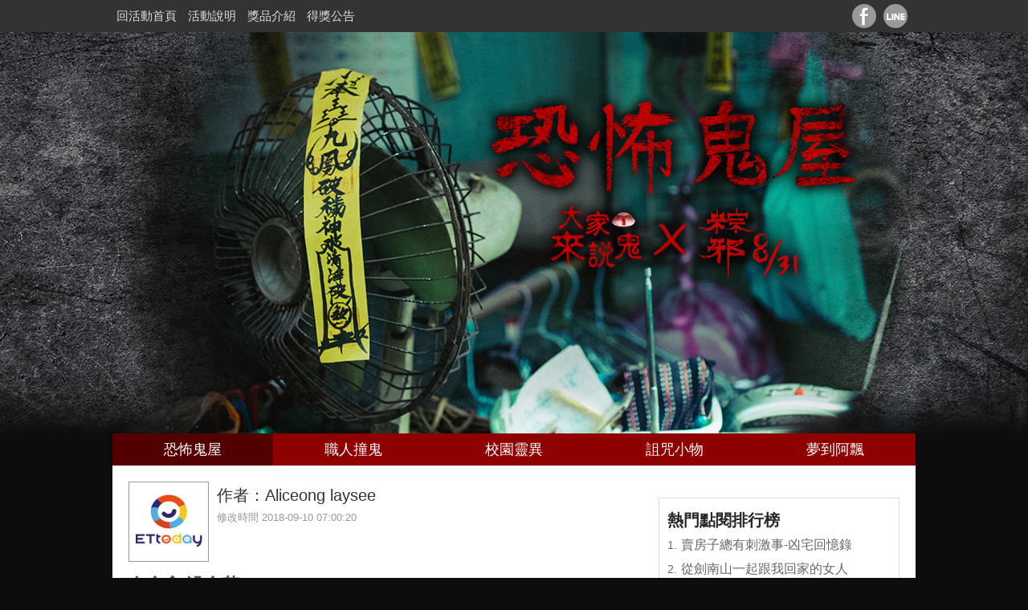

--- FILE ---
content_type: text/html; charset=utf-8
request_url: https://events.ettoday.net/activity/ghost2018/article/20615/
body_size: 7378
content:
<!doctype html>
<html lang="zh-TW">
<head>

<!-- 投票結果 -->
<script>
  var vote_result = "";
  var request_uri = "/activity/ghost2018/article/20615";
  var language = "US";
  switch("") {
    case 'success':
      if (language == 'TW') {
        alert('謝謝您的投票，明天再來投下神聖的一票喔！');
      } else {
        alert('Thanks for your support, You can vote each article once a day.');
      }
      window.history.replaceState(null, null, request_uri);
      break;

    case 'voted':
      if (language == 'TW') {
        alert('Ooops！今天已經投過票了，明天再擱來喔！');
      } else {
        alert('You have already voted.');
      }
      window.history.replaceState(null, null, request_uri);
      break;

    default:
  }

</script>
<!-- 投票結果 -->

<!-- 網頁基本meta data -->
<title>有命拿 没命花 恐怖鬼屋 | 2018大家來說鬼 | ETtoday新聞雲</title>
<link rel="canonical" href="https://events.ettoday.net/activity/ghost2018/article/20615"/>
<meta name="robots" content="noarchive"/>

<!-- 社群分享 開始 -->
<meta property="og:url" itemprop="url" content="https://events.ettoday.net/activity/ghost2018/article/20615" />
<meta property="og:title" itemprop="name" content="有命拿 没命花 | 恐怖鬼屋 | ETtoday新聞雲" />
<meta property="og:description" itemprop="description" name="description" content="每天晚上都聽到有人叫我的名字，不然敲門，連續好幾天，每次都是我先去開門，外面根本沒有人啊！這次真的很過分竟然，可以進到屋子裡？一個穿著唐裝的老奶奶，我用掃把把它趕出去？明天又再來，我指著我的門神和家神.."/>
<meta property="og:image" itemprop="image" content="https://cdn2.ettoday.net/activity/images/84/list_443.jpg"/>
<meta property="og:type" content="article"/>
<!-- 社群分享 結束 -->

<!-- 基本meta 開始 -->
<meta charset="utf-8">
<meta http-equiv="Content-Type" content="text/html" />
<meta http-equiv="Content-Language" content="zh-TW" />
<meta name="viewport" content="width=device-width, initial-scale=1, minimum-scale=1, maximum-scale=3"/>
<link rel="icon" type="image/icon" href="https://cdn2.ettoday.net/activity/images/84/favicon_84.ico"/>
<link rel="apple-touch-icon" href="https://cdn2.ettoday.net/style/mobileweb2014/images/shortcut-icon-196.png" />
<!-- 基本meta 結束 -->

<!-- ★★社群分享 開始★★ -->
<meta property="fb:app_id" content="146858218737386"/>	
<meta property="og:locale" content="zh_TW" />
<meta property="og:site_name" name="application-name" content="2018大家來說鬼 | ETtoday新聞雲"/>
<meta property="article:publisher" content="https://www.facebook.com/ETtoday" />
<meta property="og:image:width" content="1200"/>
<meta property="og:image:height" content="628"/>
<!-- ★★社群分享 結束★★-->

<!-- ★CSS、JS 開始★ -->
<link href="https://events.ettoday.net/style/activity/css/style.css" rel="stylesheet" type="text/css" />
<link rel="stylesheet" type="text/css" href="https://events.ettoday.net/style/activity/js/jquery_bxslider/jquery.bxslider.css">
<link href="https://events.ettoday.net/style/activity/theme/84/th84.css" rel="stylesheet" type="text/css" />
<script src="https://events.ettoday.net/style/activity/js/jquery.js"></script>
<script src="https://events.ettoday.net/style/activity/js/jquery_bxslider/jquery.bxslider.js"></script>
<link href="https://events.ettoday.net/style/activity/js/jquery.venobox/venobox.css" rel="stylesheet" type="text/css" />
<script src="https://events.ettoday.net/style/activity/js/jquery.venobox/venobox.js"></script>
<script src="https://events.ettoday.net/style/activity/js/simple-upload.js"></script>
<script src="https://events.ettoday.net/style/activity/js/common.js"></script>
<!-- ★CSS、JS 結束★ -->

<!-- linkify:將網址轉a標籤 開始 -->
<script src="https://events.ettoday.net/style/activity/js/jquery_linkify/linkify.min.js"></script>
<script src="https://events.ettoday.net/style/activity/js/jquery_linkify/linkify-html.min.js"></script>
<!-- linkify:將網址轉a標籤 結束 -->

<!-- ★★流量統計碼 開始★★ -->
<!-- comScore流量統計碼 開始 --> 
<script>
  var _comscore = _comscore || [];
  _comscore.push({
    c1: "2",
    c2: "12357898",
    options: {
      enableFirstPartyCookie: true
    }
  });
  (function() {
    var s = document.createElement("script"), el = document.getElementsByTagName("script")[0]; s.async = true;
    s.src = "https://sb.scorecardresearch.com/cs/12357898/beacon.js";
    el.parentNode.insertBefore(s, el);
  })();
</script>
<noscript>
  <img src="https://sb.scorecardresearch.com/p?c1=2&c2=12357898&cv=4.4.0&cj=1">
</noscript>
<!-- comScore流量統計碼 結束 -->

<!-- 內部統計 #70 開始-->
<script language="JavaScript" type="text/javascript">
 var ts = Math.random();
 
      document.write('<scr' + 'ipt language="JavaScript" type="text/javascript" src="https://msg.ettoday.net/msg.php?kind=1&board_id=70&newskind=84&news_id=20615&rr='+ts+'"></scr' + 'ipt>');
 </script>
<!-- 內部統計 #70 結束-->

<!-- Global site tag (gtag.js) - Google Analytics 開始 -->
<script async src="https://www.googletagmanager.com/gtag/js?id=G-DJFRY1N3T9"></script>
<script>
  window.dataLayer = window.dataLayer || [];
  function gtag(){dataLayer.push(arguments);}
  gtag('js', new Date());
  gtag('config', 'G-EK0KZ2R7Q6');//全網GA4
  gtag('config', 'G-DJFRY1N3T9');//活動公版GA4
</script>
<!-- Global site tag (gtag.js) - Google Analytics 結束 -->
<!-- ★★流量統計碼 結束★★ -->

<!-- 搜尋文章: index/search/sidebar頁面 -->
<script>
function article_search(text){
    if(text){
        location.href = "https://events.ettoday.net/activity/ghost2018/search/"+encodeURIComponent(text)+"/last";
    }
}
</script>
</head>

<body style="background-color:#0d0d0d">
<!-- FB 外掛組件 開始 -->
<div id="fb-root"></div>
<script>(function(d, s, id) {
  var js, fjs = d.getElementsByTagName(s)[0];
  if (d.getElementById(id)) return;
  js = d.createElement(s); js.id = id;
  js.src = 'https://connect.facebook.net/zh_TW/sdk.js#xfbml=1&version=v3.1&appId=146858218737386&autoLogAppEvents=1';
  fjs.parentNode.insertBefore(js, fjs);
}(document, 'script', 'facebook-jssdk'));</script>
<!-- FB 外掛組件 結束 -->

<!--JS 開始-->
<script>

var this_time  = "202601170856";
var start_time = "201808010900";
var end_time   = "201809102359";
var url = "https://events.ettoday.net/activity/ghost2018";
var alert_text = {
    upload: { unstarted: '活動尚未開始，敬請期待', finished: '感謝您的參與！投稿活動已經結束了' },
    edit: { unstarted: '活動不在期間內，無法修改文章', finished: '活動不在期間內，無法修改文章' },
    vote: { unstarted: '票選活動尚未開始，敬請期待', finished: '感謝您的參與！票選活動已經結束了' }
};

// 投稿.修改.投票
function chk_status(event, action) {
  event.preventDefault();

  $('#member_login_chk input[name=action]').val(action);

  if (this_time < start_time) {
    alert(alert_text[action]['unstarted']);
    return;
  }

  if (this_time > end_time) {
    alert(alert_text[action]['finished']);
    return;
  }

  $("#member_login_chk").attr("action", url + '/login');
  $("#member_login_chk").submit();
}

// 將連結網址轉成a標籤
$(document).ready(function(){
    var options = {};
    var str = $(".container .story").html();
    $(".container .story").html(linkifyHtml(str, options));
});
</script>
<!--JS 結束-->

<!-- 表單 開始 -->
<form id="member_login_chk" method="POST" action="#">
    <input type="hidden" name="redirect_url" value="https://events.ettoday.net/activity/ghost2018/article/20615">
    <input type="hidden" name="action" value="upload">
    <input type="hidden" name="article_id" value="20615">
    <input type="hidden" name="unit_id" value="157">
</form>
<!-- 表單 結束 -->

<!--topbar 開始-->

<div class="topbar_box">
    <!--inner 開始-->
    <div class="topbar clearfix">
        <!--側欄選單 開始-->
        <div class="side">
            <!--side_inner 開始-->
            <div class="nav_2 clearfix">
                <ul>

                    <li><a href="https://events.ettoday.net/ghost2018/index.php" >回活動首頁</a></li>
                    <li><a href="https://events.ettoday.net/activity/ghost2018/rules">活動說明</a></li>
                    <li><a href="https://events.ettoday.net/activity/ghost2018/gift">獎品介紹</a></li>
                    <li><a href="https://events.ettoday.net/activity/ghost2018/winners">得獎公告</a></li>                </ul>
            </div>
            <!--side_inner 結束-->
        </div>
        <!--側欄選單 結束-->
        <!--group 開始-->
        <div class="group">
            <a class="fb" href="javascript:;" onClick="window.open('https://www.facebook.com/sharer/sharer.php?u='+encodeURIComponent('https://events.ettoday.net/activity/ghost2018'),'facebook-share-dialog','width=626,height=436');return false;"></a>
            <a class="line" target="_blank" href="https://social-plugins.line.me/lineit/share?url=https%3A%2F%2Fevents.ettoday.net%2Factivity%2Fghost2018%3FopenExternalBrowser%3D1"></a>
        </div>
        <!--group 結束-->
    </div>
    <!--inner 結束-->
</div> 
<!--topbar 結束-->

<!--側欄開關 開始-->
<div class="side_switch">
    <div class="btn btn_open"></div>
    <div class="btn btn_close"></div>
</div>
<!--側欄開關 結束-->
<!--wrapper 開始-->
<div class="wrapper wrapper157">
    <!--wrapper_inner 開始-->
    <div class="wrapper_inner">
    
        <!--header 開始-->
                <div class="header clearfix">
            <h1></h1>

            <!--單張主視覺 開始-->
            <a class="visual visual157"></a>
            <!--單張主視覺 結束-->
                <!--水平選單 開始-->
        <div class="nav_1">
            <!--inner 開始-->
            <div class="nav_inner">
                    <a href="https://events.ettoday.net/activity/ghost2018/157" target="_self" class="current">恐怖鬼屋</a>
                    <a href="https://events.ettoday.net/activity/ghost2018/158" target="_self" class="">職人撞鬼</a>
                    <a href="https://events.ettoday.net/activity/ghost2018/159" target="_self" class="">校園靈異</a>
                    <a href="https://events.ettoday.net/activity/ghost2018/160" target="_self" class="">詛咒小物</a>
                    <a href="https://events.ettoday.net/activity/ghost2018/161" target="_self" class="">夢到阿飄</a>
            </div>
            <!--inner 結束-->
        </div>
        <!--水平選單 結束--> 
        </div>      
        <!--header 結束-->
        
        <!--container 開始-->
        <div class="container clearfix">
            <!--r1 開始-->
            <div class="r1">
                <!--主欄 開始-->
                <div class="c1"> 

                    <!-- 自由欄位 開始 -->
                    <div class="freetext">
                                            </div>
                    <!-- 自由欄位 結束 -->

                    <!--article 開始-->
                    <div class="subject_article">
                        <!--box_0 開始-->
                        <div class="box_0 clearfix">
                            <!--box_1 開始-->
                            <div class="box_1">
                                <!--share_box 社群組件 開始-->
                                <div class="share_box clearfix">

                                                                        <div class="fb-like" data-href="https://events.ettoday.net/activity/ghost2018/article/20615" data-layout="button_count" data-action="recommend" data-show-faces="false" data-share="false"></div>
                                                                        
                                </div>
                                <!--share_box 社群組件 結束-->
                            </div>
                            <!--box_1 結束-->
                            <!--box_2 開始-->
                            <div class="box_2">
                                <!--pic 開始-->
                                <a class="pic" href="#" target="_blank">
                                    <img src="http://events.ettoday.net/style/activity/images/face.jpg" width="270" height="290">
                                </a>
                                <!--pic 結束-->
                                <h4>作者：Aliceong laysee</h4>
                                <p class="time">
                                    <span>修改時間</span> 2018-09-10 07:00:20                                </p>
                            </div>
                            <!--box_2 結束-->
                        </div>
                        <!--box_0 結束-->
                        
                                                
                        
                        
                        
                        
                                                <!--本文 開始-->
                        <div class="story">
                            <h3>有命拿 没命花</h3>
                            <p>
                            <p>每天晚上都聽到有人叫我的名字，不然敲門，連續好幾天，每次都是我先去開門，外面根本沒有人啊！這次真的很過分竟然，可以進到屋子裡？一個穿著唐裝的老奶奶，我用掃把把它趕出去？明天又再來，我指著我的門神和家神(泰國佛)，為什麼你讓他(鬼)進來，因為(鬼)有城隍廟的黑令旗，什麼是黑今旗不太懂，你是我們的家裡佛祖，應該保護我們，不然拜你做什麼，佛就跟我說(鬼)是你的祖先，我不認識她，她來幹嘛！</p>
<p>我就問老奶奶你到底是誰？ 那老奶奶就說：我是你奶奶的媽媽，那麼是我的曾祖母，<br />
名什匊？我就跟她說如果你真的有靈性，去跟你孫女來跟我講？請回吧！不然我去拿掃把來打你？<br />
(我媽媽從不來我家已經六年)突然來我家嚇死我了？我就問他:認識這個老奶奶嗎？名什匊說是你家婆母親？<br />
你打電話大姑，只有大姑知道他是誰？<br />
大姑也奇怪為什麼問他的奶奶的名字，因為只有大姑知道他的奶奶的名字？包括大姑妹妹都不曉得，應該還小吧？我的媽媽說沒事沒事，電話就掛了？我的媽媽問我什麼事情？原因就是你們去城城隍廟去告狀，告到他來找我(沒有辦法，全家只有我有陰陽眼)所以鬼才找我？但必須要有黑今旗，才可進人家門。<br />
又過了沒幾天， 二姑無端端來找我問我東西，我說:你什麼都不用說我直接跟你說一件事情，你的兒子是不是最近車禍很多次？因為車裡面坐了一個人？你的女兒流產三次，差一點要結婚了，最後是寧願娶馬來人也不要娶你的女兒，對嗎？這件事不是我說的算，是你如果奶奶說的，你不相信也不要緊？ 你們可以去墳墓看看是不是被雷打中。<br />
二姑問可以告訴我發生什麼事嗎？我說'不屬於你們的東西不要拿，一但你們拿了有命拿沒命花。<br />
過後他們事事都不順利，只好又來找我，這次來的不噹噹只有二姑還有三姑，我知道二姑一定會跟他講的。</p>                            </p>
                            
                                                        <!--編輯記錄 開始-->
                            <p class="status"><span class="label">編輯記錄</span><p><span style="color: rgb(192, 192, 192);">8/20 簡轉繁、錯字(A)</span></p></p>
                            <!--編輯記錄 結束-->
                                                    </div>
                        <!--本文 結束-->
                        
                                                <!--操作區 開始-->
                        <div class="operate_1">
                            
                            
                            <!--投票鈕-->
                            <div id="vote_1" class="part_vote_1 clearfix">
                              <p class="info">投票數：1</p>
                                                            <a class="fb" onclick="chk_status(event, 'vote');" href="#">facebook</a>
                                                          </div>
                            <!--投票鈕-->

                            <!--社群分享 開始-->
                            <div class="menu_1 clearfix">
                                <p>我要分享</p>
                                <a class="fb" href="javascript:;" onclick="window.open('https://www.facebook.com/sharer/sharer.php?u=https%3A%2F%2Fevents.ettoday.net%2Factivity%2Fghost2018%2Farticle%2F20615','facebook-share-dialog','width=626,height=436');"></a>
                                <a class="line" href="https://social-plugins.line.me/lineit/share?url=https%3A%2F%2Fevents.ettoday.net%2Factivity%2Fghost2018%2Farticle%2F20615%3FopenExternalBrowser%3D1" target="_blank"></a>
                            </div>
                            <!--社群分享 結束-->

                            <!--萬用按鈕 開始-->
                            <div class="part_menu_1 clearfix">
                                <a class="btn_1" href="https://events.ettoday.net/activity/ghost2018/article/20630/last">看上一篇</a>
                                        <a class="btn_1" href="https://events.ettoday.net/activity/ghost2018/article/20541/last">看下一篇</a>
                                    </div>

                                                        <!--萬用按鈕 開始-->
                            <form id="member_login_chk" action="#" method="post">
                                <a class="btn_1 full" href="#" onclick="chk_status(event, 'upload');" target="_self">
                                    立即參加                                </a>
                                <input type="hidden" name="previous" value="https://events.ettoday.net/activity/ghost2018/157">
                            </form>
                            <!--萬用按鈕 結束-->
                                                        
                            
                            <!--回列表頁 開始-->
                            <a class="btn_1 full" href="https://events.ettoday.net/activity/ghost2018/157" target="_self">回列表頁</a>
                            <!--回列表頁 結束-->
                        </div>
                        <!--操作區 結束-->
                    </div>
                    <!--article 結束-->

                    <!--推薦閱讀 開始-->
                                        <!--推薦閱讀 結束-->                    

                    <!--熱門點閱文章 開始-->
                                          <div class="block block_z">
                        <h3 class="part_title_1">
                          <span>熱門點閱文章</span>
                        </h3>
                        <!--part_pictxt_3 開始-->
                        <div class="part_pictxt_3 clearfix">
                          
                          <!--組-->
                          <div class="item">
                              <a class="pic " href="https://events.ettoday.net/activity/ghost2018/article/19639"><img src="https://cdn2.ettoday.net/activity/images/84/list_444.jpg"></a>
                            <h3><a href="https://events.ettoday.net/activity/ghost2018/article/19639">賣房子總有刺激事-凶宅回憶錄</a></h3>
                          </div>

                          
                          <!--組-->
                          <div class="item">
                              <a class="pic " href="https://events.ettoday.net/activity/ghost2018/article/19670"><img src="https://cdn2.ettoday.net/activity/images/84/article_19670_1.jpg"></a>
                            <h3><a href="https://events.ettoday.net/activity/ghost2018/article/19670">從劍南山一起跟我回家的女人</a></h3>
                          </div>

                          
                          <!--組-->
                          <div class="item">
                              <a class="pic " href="https://events.ettoday.net/activity/ghost2018/article/19499"><img src="https://cdn2.ettoday.net/activity/images/84/article_19499_1.jpg"></a>
                            <h3><a href="https://events.ettoday.net/activity/ghost2018/article/19499">垃圾車</a></h3>
                          </div>

                          
                          <!--組-->
                          <div class="item">
                              <a class="pic " href="https://events.ettoday.net/activity/ghost2018/article/21211"><img src="https://cdn2.ettoday.net/activity/images/84/list_441.jpg"></a>
                            <h3><a href="https://events.ettoday.net/activity/ghost2018/article/21211">為什麼軍人不能撐傘？</a></h3>
                          </div>

                          
                          <!--組-->
                          <div class="item">
                              <a class="pic " href="https://events.ettoday.net/activity/ghost2018/article/19696"><img src="https://cdn2.ettoday.net/activity/images/84/list_444.jpg"></a>
                            <h3><a href="https://events.ettoday.net/activity/ghost2018/article/19696">七月禁忌</a></h3>
                          </div>

                          
                          <!--組-->
                          <div class="item">
                              <a class="pic " href="https://events.ettoday.net/activity/ghost2018/article/19970"><img src="https://cdn2.ettoday.net/activity/images/84/article_19970_1.jpg"></a>
                            <h3><a href="https://events.ettoday.net/activity/ghost2018/article/19970">誰在看著我（汽車旅館驚魂記）</a></h3>
                          </div>

                          
                          <!--組-->
                          <div class="item">
                              <a class="pic " href="https://events.ettoday.net/activity/ghost2018/article/19436"><img src="https://cdn2.ettoday.net/activity/images/84/list_443.jpg"></a>
                            <h3><a href="https://events.ettoday.net/activity/ghost2018/article/19436">你在哪裡？</a></h3>
                          </div>

                          
                          <!--組-->
                          <div class="item">
                              <a class="pic " href="https://events.ettoday.net/activity/ghost2018/article/19766"><img src="https://cdn2.ettoday.net/activity/images/84/list_441.jpg"></a>
                            <h3><a href="https://events.ettoday.net/activity/ghost2018/article/19766">瑪莉的童謠</a></h3>
                          </div>

                                                </div>
                      <!--part_pictxt_3 結束-->
                    </div>
                                        <!--熱門點閱文章 結束-->


                    <!--block_z 開始-->
                    <div class="block block_z">
                        <!--block_title 開始-->
                        <div class="block_title">
                            <h3>留言板</h3>
                        </div>
                        <!--block_title 結束-->
                        <!--block_content 開始-->
                        <div class="block_content">
                                                    <!--fb留言板 開始-->
                            <div class="fb-comments" data-href="https://events.ettoday.net/activity/ghost2018/article/20615" data-width="100%" data-numposts="5"></div>
                            <!--fb留言板 結束-->
                                                </div>
                        <!--block_content 結束-->
                    </div>
                    <!--block_z 結束-->
                </div>
                <!--主欄 結束-->
                <!--側欄 開始-->
                                <div class="c2">
                    <!--廣告 開始-->
                    <!--ad_01 開始-->
                    <div class="ad_01">
                        <script language="JavaScript" type="text/javascript">
                            <!-- <![CDATA[
                            var ts = Math.random();
                            document.write('<scr' + 'ipt language="JavaScript" type="text/javascript" src="https://ad.ettoday.net/ads.php?bid=topic_300x250_14&rr='+ ts +'"></scr' + 'ipt>');
                            // ]]> -->
                        </script>
                    </div>
                    <!--ad_01 結束-->
                    <!--廣告 結束-->
                    
                    <!--文字列表1 開始-->
                                        <div class="part_txt_1">
                        <h3>熱門點閱排行榜</h3>
                        <ul>
                                                <li><span>1.</span><a href="https://events.ettoday.net/activity/ghost2018/article/19639">賣房子總有刺激事-凶宅回憶錄</a></li>
                                                <li><span>2.</span><a href="https://events.ettoday.net/activity/ghost2018/article/19670">從劍南山一起跟我回家的女人</a></li>
                                                <li><span>3.</span><a href="https://events.ettoday.net/activity/ghost2018/article/19499">垃圾車</a></li>
                                                <li><span>4.</span><a href="https://events.ettoday.net/activity/ghost2018/article/21211">為什麼軍人不能撐傘？</a></li>
                                                <li><span>5.</span><a href="https://events.ettoday.net/activity/ghost2018/article/19696">七月禁忌</a></li>
                                                <li><span>6.</span><a href="https://events.ettoday.net/activity/ghost2018/article/19970">誰在看著我（汽車旅館驚魂記）</a></li>
                                                <li><span>7.</span><a href="https://events.ettoday.net/activity/ghost2018/article/19436">你在哪裡？</a></li>
                                                <li><span>8.</span><a href="https://events.ettoday.net/activity/ghost2018/article/19766">瑪莉的童謠</a></li>
                                                <li><span>9.</span><a href="https://events.ettoday.net/activity/ghost2018/article/20949">陰房鬼扇</a></li>
                                                <li><span>10.</span><a href="https://events.ettoday.net/activity/ghost2018/article/19913">城市傳說－保鮮膜先生</a></li>
                                                </ul>
                    </div>
                                        <!--文字列表1 結束-->
                    
                    <!--搜尋 開始-->
                    <div class="search_1 clearfix">
                        <form action="javascript:article_search($('#search_side').val());" method="get" name="searchSideForm" id="searchSideForm">
                          <input class="keyword" type="text" size="26" id="search_side" name="search_side" value="搜尋作者、文章標題、內容" onclick="this.value='';"/>
                          <a class="submit" href="javascript:article_search($('#search_side').val());">搜尋</a>
                        </form> 
                    </div>
                    <!--搜尋 結束 -->
                    
                    <!--FB likebox 開始-->
                    <div class="block">
                        <div class="fb-page" data-href="https://www.facebook.com/ETtodayGHOST" data-small-header="false" data-adapt-container-width="true" data-hide-cover="false" data-show-facepile="true" data-show-posts="true"><div class="fb-xfbml-parse-ignore"><blockquote cite="https://www.facebook.com/ETtodayGHOST"><a href="https://www.facebook.com/ETtodayGHOST">https://www.facebook.com/ETtodayGHOST</a></blockquote></div></div>
                    </div>
                    <!--FB likebox 結束-->
                    <!--廣告 開始-->
                    <!--ad_02 開始-->
                    <div class="ad_02">
                    </div>
                    <!--ad_02 結束-->
                    <!--廣告 結束-->
                </div>
                                <!--側欄 結束-->
            </div>
            <!--r1 結束-->
        </div>
        <!--container 結束-->
        <!--footer_box 開始-->
                <div class="footer">
            <!--logo 開始-->
            <div class="footer_logo clearfix">
            </div>
            <!--logo 結束-->
            <!--版權宣告 開始-->
            <p>東森新媒體控股股份有限公司 版權所有，非經授權不許轉載本網站內容<br> &copy; <span>ETtoday.net</span> All Rights Reserved.
            電話：+886-2-5555-6366</p>
            <!--版權宣告 結束-->
        </div>        <!--footer_box 結束--> 
    </div>
    <!--wrapper_inner 結束-->
    <!--滾回上面 gototop 開始-->
    <div class="gototop">回到最上面</div>
    <!--滾回上面 gototop 結束-->
</div>
<!--wrapper 結束-->
</body>
</html>


--- FILE ---
content_type: text/css
request_url: https://events.ettoday.net/style/activity/css/style.css
body_size: 7480
content:
/* 
html5doctor.com Reset Stylesheet
v1.6.1
Last Updated: 2010-09-17
Author: Richard Clark - http://richclarkdesign.com 
Twitter: @rich_clark
*/

html, body, div, span, object, iframe,
h1, h2, h3, h4, h5, h6, p, blockquote, pre,
abbr, address, cite, code,
del, dfn, em, img, ins, kbd, q, samp,
small, strong, sub, sup, var,
b, i,
dl, dt, dd, ol, ul, li,
fieldset, form, label, legend,
table, caption, tbody, tfoot, thead, tr, th, td,
article, aside, canvas, details, figcaption, figure, 
footer, header, hgroup, menu, nav, section, summary,
time, mark, audio, video {
    margin:0;
    padding:0;
    border:0;
    outline:0;
    font-size:100%;
    vertical-align:baseline;
}

body {
    line-height:1;
}

article,aside,details,figcaption,figure,
footer,header,hgroup,menu,nav,section { 
	display:block;
}

nav ul {
    list-style:none;
}

blockquote, q {
    quotes:none;
}

blockquote:before, blockquote:after,
q:before, q:after {
    content:'';
    content:none;
}

a {
    margin:0;
    padding:0;
    font-size:100%;
    vertical-align:baseline;
}

/* change colours to suit your needs */
ins {
    background-color:#ff9;
    color:#000;
    text-decoration:none;
}

/* change colours to suit your needs */
mark {
    background-color:#ff9;
    color:#000; 
    font-style:italic;
    font-weight:bold;
}

del {
    text-decoration: line-through;
}

abbr[title], dfn[title] {
    border-bottom:1px dotted;
    cursor:help;
}

table {
    border-collapse:collapse;
    border-spacing:0;
}

/* change border colour to suit your needs */
hr {
    display:block;
    height:1px;
    border:0;   
    border-top:1px solid #cccccc;
    margin:1em 0;
    padding:0;
}

input, select {
    vertical-align:middle;
}/* global.css */

/*所有通用設定-----------------------------------------------------------------------*/
/*border-box-------------*/
* { 
 -webkit-box-sizing: border-box; /* Safari/Chrome, other WebKit */
 -moz-box-sizing: border-box;    /* Firefox, other Gecko */
 box-sizing: border-box;         /* Opera/IE 8+ */
}

html{ height:100%;
-webkit-text-size-adjust:none;/*修正旋轉後文字會變大*/
-webkit-overflow-scrolling:touch; /*修正ios滾動順暢*/
 word-break: break-all;
 }

body{ font-family:"微軟正黑體", Microsoft YaHei, Verdana, Geneva, sans-serif; font-size:15px; line-height:1.7; font-weight:normal; color:#272727;}

/*預設連結狀態*/
a:link, a:visited{ text-decoration:none;}
a:hover, a:active{ text-decoration:none;}

/*圖片無框*/
a img { border:none;}

/*去除圖片底下空白*/
img{vertical-align: bottom; } 

/*ul*/
ul, ol{list-style-type:none}

/*h標題設定*/
h1 { font-size:20px; font-weight:normal;}
h2 { font-size:20px; font-weight:normal;}
h3 { font-size:16px; font-weight:normal;}
h4 { font-size:14px; font-weight:normal;}
h5 { font-size:13px; font-weight:normal;}

/*清除 clearfix*/
.clearfix:after { content: "."; display: block; height: 0; clear: both; visibility: hidden;}
.clearfix {*zoom: 1; _zoom: 1; }

/*清除 clear*/
.clear{ clear:both;}

/*more基本型*/
.more_box{ clear:both;}
a.more{ display:block; height:30px; line-height:30px; padding-right:25px; font-size:15px; text-align:right; color:#666;}
a.more:hover, a.more:active{ color:#333;}
.more_box a.more{ margin-bottom:10px;}

/* .gototop 滾回網頁最上面 ============*/
.gototop{ width:45px; height:45px; text-indent:-9999px; background:url(../images/gototop.png) no-repeat; background-size:45px 45px; border-radius:5px; opacity:0.9; position:fixed; bottom:25px; right:15px; cursor:pointer; z-index:10; display:none; }


/*修正slider輪播=====================*/
.run .bx-wrapper{margin:0 auto;}
.run .bx-wrapper .bx-pager{margin-bottom:40px; display:none;}
@media only screen and (min-width:768px){
/*輪播小圓點出現*/
.run .bx-wrapper .bx-pager{display:block;}
}



@charset "utf-8";
/* CSS Document */
/********************************************首頁*********************************************/
/*版型==============================*/
body{background:#eee;}
.wrapper{}
.topbar_box{width:100%; height:40px; background:#333; z-index:60;
box-shadow:0px 3px 3px rgba(0,0,0,0.1), 0px 1px 1px rgba(0,0,0,0.1);}
.topbar_box .topbar{}
.header{}
.container { padding:20px; background:#fff;}
.container .r1{}
.container .r1 .c1{ margin-bottom:40px;}
.container .r1 .c2{ width:300px; margin:0px auto;}
.footer{border-top:3px solid #999; padding:20px 10px; background:#fff; text-align:center;}

/**********************************************************頭區****************************************************************************/
/*topbar==============================*/
/*side 側選單====*/
.topbar .side{width:200px; height:100%; background:#555; overflow:auto; position:fixed; left:-200px; top:0px; z-index:200;}
.topbar .side .nav_2{ }
.topbar .side .nav_2 ul{}
.topbar .side .nav_2 li{font-size:18px;}
.topbar .side .nav_2 li a{display:block; padding:7px 0px; text-align:center; color:#eee;}
.topbar .side .nav_2 li a.current{background:#333; color:#fff;}

/*box_2 社群分享====*/
.topbar .group{position:absolute; right:5px; top:5px;}
.topbar .group a{display:inline-block; width:30px; height:30px; margin-right:5px; border-radius:15px;
background:#999 url(../images/icon_social.png) no-repeat; background-size:auto 30px;}
.topbar .group a.fb{background-position:calc(30px * 0) 0px;}
.topbar .group a.google{background-position:calc(30px * -1)  0px;}
.topbar .group a.weibo{background-position:calc(30px * -2) 0px;}
.topbar .group a.line{background-position: calc(30px * -3) 0px;}
/*hover*/
.topbar .group a.fb:hover{background-color:#3b5998;}
.topbar .group a.google:hover{background-color:#d03324;}
.topbar .group a.weibo:hover{background-color:#e33136;}
.topbar .group a.line:hover{background-color:#2bba1f;}

/*header==============================*/
.header a.visual{display:block; background-size:auto 100%; background-position:center top; background-repeat:no-repeat;}
.header h1{position:absolute; display:none;}

/**********************************************************水平選單****************************************************************************/
.nav_1{clear:both; height:40px; overflow:auto; background:#666; z-index:60;
box-shadow:0px 3px 3px rgba(0,0,0,0.1), 0px 1px 1px rgba(0,0,0,0.1);}
.nav_1 .nav_inner{white-space:nowrap;}/*選單內層：不換行、寬度會自行撐開，但須配合a{display:inline-block}*/
.nav_1 .nav_inner a{display:inline-block; min-width:100px; height:40px; line-height:40px; padding:0px 15px; font-size:18px; color:#fff;}
/*current*/
.nav_1 .nav_inner a.current{background:gray; color:#fff;}
/*吸住*/
.nav_1.nav_clone{width:100%; position:fixed; left:0px; top:0px; display:none;}

/**********************************************************側欄****************************************************************************/
/*開關*/
.side_switch{position:relative; z-index:100;}
.side_switch .btn{width:40px; height:40px; border-bottom:1px solid #eee; text-indent:-9999px; position:absolute; top:-40px;
background-image:url(../images/btn_list_40x80@2x.jpg); background-size:80px 40px;}
.side_switch .btn_open{background-position:0px 0px; left:0px;}
.side_switch .btn_close{background-position:-40px 0px; left:200px; display:none;}


/**********************************************************footer****************************************************************************/
/*logo區*/
.footer .footer_logo{display:inline-block; margin:0 auto;}
.footer .footer_logo .item{margin-bottom:10px; position:relative;}
.footer .footer_logo .item .box_1{margin-left:55px;}
.footer .footer_logo .item p{width:50px; height:50px; line-height:22px; background:#666; color:#fff; position:absolute; left:0px; top:0px;}
.footer .footer_logo .item a.pic{display:block; float:left; width:120px; height:60px; margin:0px 10px 10px 0px;
disaplay:table-cell; text-align:center;}
.footer .footer_logo .item a.pic img{max-width:95%; max-height:95%; vertical-align:middle;}

/*版權宣告*/
.footer p{font-size:13px; color:#999;}
.footer p span{}

/**************************************************MEDIA QUERY*************************************************************************/


/*大於768==============================================================*/
@media only screen and (min-width:768px){
/*******************footer*********************/
/*logo*/
.footer .footer_logo .item .box_1{margin-left:70px;}
.footer .footer_logo .item p{width:60px; height:60px; line-height:30px; font-size:16px; margin-right:10px;}
.footer .footer_logo .item a.pic{height:60px; line-height:60px; margin:0px 10px 10px 0px;}
}


/*大於1000==============================================================*/
@media only screen and (min-width:1000px){
	
/***************版型****************************/
.wrapper{background-position:center top;}
.topbar_box .topbar{width:1000px; margin:0 auto; position:relative;}
.header{width:1000px; margin:0 auto;}
.container{width:1000px; margin:0 auto;}
.container .r1 .c1{float:left; width:650px; margin-bottom:0px;}
.container .r1 .c2{float:right; width:300px;}
.footer{width:1000px; margin:0 auto;}

/*header==============================*/
.header a.visual{background-size:100%;}

/********************水平選單**********************/
/*nav_1=======*/
.nav_1{width:1000px; margin:0 auto; background:#666;}
.nav_1 .nav_inner{white-space:normal;}
.nav_1 .nav_inner a{display:block; float:left; width:150px; margin-right:0px; padding:0px; text-align:center;}
/*hover*/
.nav_1 .nav_inner a:link, .nav_1 .nav_inner a:visited {background:#666; color:#fff;}
.nav_1 .nav_inner a:hover, .nav_1 .nav_inner a:active {background:#444; color:#fff;}
/*current*/
.nav_1 .nav_inner a.current{background:gray; color:#fff;}
/*吸住*/
.nav_1.nav_clone{width:1000px; position:fixed; left:50%; top:0px; margin-left:-500px;}
	

/************************頭區****************************/
/*box_1 選單====*/
.topbar .side{width:1000px; height:40px; overflow:hidden; background:none; position:static; left:0; top:0px;}
.topbar .side .nav_2{}
.topbar .side .nav_2 li{display:inline-block; height:40px; line-height:40px; padding:0px 5px; font-size:15px;}
.topbar .side .nav_2 li a{padding:0px;}
.topbar .side .nav_2 li a.current{background:none; border:0px;}
/*hover*/
.topbar .side .nav_2 li a:link, .topbar .side .nav_2 li a:visited {color:#ddd;}
.topbar .side .nav_2 li a:hover, .topbar .side .v li a:active {color:#fff;}
/*開關隱藏*/
.side_switch{display:none;}

/*header==============================*/
/*gallery_1 輪播========*/
.gallery_1{width:1000px; margin:0 auto;}
.gallery_1 .piece a img{ margin:0 auto}
}



@charset "utf-8";
/* CSS Document */

/**********************************************************內容模組****************************************************************************/
/*.block_z ====================================*/
.block{clear:both; margin-bottom:15px;}

/*block_z 頁面區塊========*/
.block_z{}
.block_z .block_title{margin-bottom:10px;}
.block_z .block_title h3{font-size:24px; color:#333; font-weight:bold;}
.block_z .block_content p.summary{font-size:18px; color:#666;}
.block_z .block_content img{ max-width:100%; height:auto;}
.block_z .block_content{clear:both;}

/*part_title_1 萬用標題*/
h3.part_title_1 { margin-bottom:15px; font-size:20px; font-weight:bold; border-bottom:1px solid #666; padding-bottom:3px;}
h3.part_title_1 span{ border-bottom:5px solid #666; position:relative; top:3px;}


/*btn_1 單顆按鈕=======================*/
.btn_1{display:inline-block; margin:10px 10px 0px 0px; padding:5px 20px; border-radius:5px; font-size:15px; background:#666; color:#fff;
box-shadow:0px 1px 3px rgba(0,0,0,0.2);}
/*撐滿*/
.btn_1.full{display:block; text-align:center; margin-right:0px;}
/*顏色*/
.btn_1.color1{background:#54adeb;}
.btn_1.color2{background:#4bcd70;}

/*part_menu_1 雙顆按鈕========================*/
.part_menu_1{ clear:both; margin-bottom:15px;}
.part_menu_1 .btn_1{width:48%; margin-right:0px; height:35px; line-height:35px; padding:0px; text-align:center;}
.part_menu_1 .btn_1:nth-of-type(1){float:left; background:#888;}
.part_menu_1 .btn_1:nth-of-type(2){float:right; background:#666;}

/*part_vote_1 投票鈕*/
.part_vote_1 { margin:0 auto;}
.part_vote_1 p.info { height:40px; line-height:40px; background:#ccc; color:#666; text-align:center; border-radius:5px; margin-bottom:15px;}
.part_vote_1 a{ display: block; height:35px; background:url(../images/btn_vote_1.png) center top no-repeat; background-size:130px 95px; text-indent:-9999px; border-radius:5px;}
.part_vote_1 a.fb{ background-color:#3b5998; box-shadow:0px 2px 0px #122348;}
.part_vote_1 a.ettoday{ background-color:#FFF; border:1px solid #352C6F; background-position-y: -62px; margin-top:20px;}
/*hover*/
.part_vote_1 a.fb:hover{ background-color:#4c6aa8;}


/*menu_1 社群分享*/
.menu_1{ margin-bottom:10px; margin-top:10px; position:relative;}
.menu_1 p{ text-align:center; color:#333; margin-bottom:5px;}
.menu_1 a{ display:block; float:left; width:48%; height:30px; background:url(../images/social_01.jpg) no-repeat center top / 45px 120px; border-radius:3px;}
.menu_1 a + a{ margin-left: 4%;}
.menu_1 a.fb{ background-position:center 0px; background-color:#3b5998;}
.menu_1 a.line{ background-position:center -30px; background-color:#5cd109;}


/*search_1 搜尋=======================*/
.search_1{margin-bottom:20px; position:relative;}
.search_1 .keyword{display:block; width:100%; height:30px; padding-left:5px; border:1px solid #ccc; font-size:16px; color:#666;}
.search_1 .submit{display:block; width:30px; height:30px; background:url(../images/header_search.png); text-indent:-9999px; position:absolute; right:0px; top:0px;}

/*part_pager_1 分頁=======================*/
.part_pager_1{clear:both; margin-bottom:15px; text-align:center;}
.part_pager_1 span,
.part_pager_1 a{margin-right:20px; font-size:18px; color:#666;}
.part_pager_1 span.current{display:inline-block; width:25px; height:25px; line-height:27px; margin-right:20px; background:#54adeb; color:#fff; border-radius:3px;}
.part_pager_1 p.info{font-size:13px; color:#666;}

/**********************************************************圖文列表****************************************************************************/
/*part_pictxt_1 圖文列表1=======================*/
.part_pictxt_1{ clear:both; margin-bottom:10px;}
.part_pictxt_1 .item{ border-bottom: 2px solid #eee; padding-bottom: 15px; margin-bottom: 20px; position:relative;}
.part_pictxt_1 .item .box_1{ background:#eee;}
.part_pictxt_1 .item .box_1 a.pic{ display: flex; justify-content: center; align-items: center; margin-bottom: 5px; position: relative; border:1px solid #eee;}
.part_pictxt_1 .item .box_1 a.pic img{ max-width:100%; max-height:100%;}
.part_pictxt_1 .item .box_2{}
.part_pictxt_1 .item .box_2 h3{font-size:22px; line-height: 1.4;}
.part_pictxt_1 .item .box_2 h3 a{color:#1b82ca;}
.part_pictxt_1 .item .box_2 p{font-size:13px; color:#666;}
.part_pictxt_1 .item .box_2 p.summary{font-size:17px; color:#444;}
.part_pictxt_1 .item .box_2 p.time{font-size:12px; color:#999; margin-top: 5px;}

.part_pictxt_1 .item .ad_pic{ }
.part_pictxt_1 .item .ad_pic img{ max-width:100%; height:auto;}

/*video_壓play鍵*/
.part_pictxt_1 .item .box_1 a.pic_video{ height: calc((9 / 16) * 100vw);}
.part_pictxt_1 .item .box_1 a.pic_video iframe{ width:100%; height:100%;}
.part_pictxt_1 .item .box_1 a.pic_video::before { content:""; display:block; width:100%; height:100%;
background:rgba(0,0,0,0.13) url(../images/icon_play.png) center center no-repeat; background-size:60px 44px; position:absolute; left:0px; top:0px;}
.part_pictxt_1 .item .box_1 a.pic_video:hover::before{ background-color:rgba(0,0,0,0.1);}

/*ugc_video_壓play鍵*/
.part_pictxt_1 .item .box_1 a.pic_ugc_video{ height: calc((9 / 16) * 100vw);}
.part_pictxt_1 .item .box_1 a.pic_ugc_video iframe{ width:100%; height:100%;}
.part_pictxt_1 .item .box_1 a.pic_ugc_video::before { content:""; display:block; width:100%; height:100%;
background:rgba(0,0,0,0.13) url(../images/icon_play.png) center center no-repeat; background-size:60px 44px; position:absolute; left:0px; top:0px;}
.part_pictxt_1 .item .box_1 a.pic_ugc_video:hover::before{ background-color:rgba(0,0,0,0.1);}

/*標籤*/
.part_pictxt_1 .item .box_1 .label{position:absolute; right:10px; top:0px; z-index:5;}
.part_pictxt_1 .item .box_1 .label span{display:inline-block; width:25px; min-height:60px; line-height:30px; margin-left:10px; text-align:center;
 border-radius:0px 0px 8px 8px;}
.part_pictxt_1 .item .box_1 .label span.color1{background:#4bcd70; color:#fff;}
.part_pictxt_1 .item .box_1 .label span.color2{background:#54adeb; color:#fff;}



/*part_pictxt_2 圖文列表2=======================*/
.part_pictxt_2{clear:both; margin:10px 0px;}
.part_pictxt_2 .item{margin-bottom:10px; padding-bottom:10px; border-bottom:1px dotted #666;}
.part_pictxt_2 .item .pic{position:relative; margin-bottom:5px;}
.part_pictxt_2 .item .pic img{max-width:100%; max-height:100%;}
.part_pictxt_2 .item .pic a{display:block; width:100%; height:100%; position:absolute; left:0px; top:0px;}
.part_pictxt_2 .item h5{font-size:18px; color:#333; font-weight:bold;}
.part_pictxt_2 .item p{font-size:14px; color:#555;}
.part_pictxt_2 .item ul{}
.part_pictxt_2 .item ul li{font-size:13px; color:#666;}
.part_pictxt_2 .item:nth-last-of-type(1){ border-bottom:0px;}

/*part_pictxt_3 圖文列表3=======================*/
.part_pictxt_3{ clear:both; margin-bottom:20px;}
.part_pictxt_3 .item{ margin-bottom:10px;}
.part_pictxt_3 .item a.pic{ display:inline-block; width:108px; height:62px; line-height:55px; text-align:center; background:#eee; border:1px solid #ccc;}
.part_pictxt_3 .item a.pic img{ max-width:100%; max-height:100%; vertical-align:middle;}
.part_pictxt_3 .item h3{ float:right; width:calc(100% - 115px); font-size:16px;}
.part_pictxt_3 .item h3 a{ color:#1b82ca; /*以下截字*/ display: -webkit-box; overflow:hidden; -webkit-line-clamp: 2; -webkit-box-orient: vertical;}

/*video_壓play鍵*/
.part_pictxt_3 .item a.pic_video { position:relative; overflow:hidden;}
.part_pictxt_3 .item a.pic_video iframe{ max-width:100%; height:auto; align-self:center;}
.part_pictxt_3 .item a.pic_video::before { content:""; display:block; width:100%; height:100%;
background:rgba(0,0,0,0.13) url(../images/icon_play.png) center center no-repeat; background-size:40px 29px; position:absolute; left:0px; top:0px;}
.part_pictxt_3 .item a.pic_video:hover::before { background-color:rgba(0,0,0,0.1);}

/*ugc_video_壓play鍵*/
.part_pictxt_3 .item a.pic_ugc_video { position:relative; overflow:hidden;}
.part_pictxt_3 .item a.pic_ugc_video iframe{ max-width:100%; height:auto; align-self:center;}
.part_pictxt_3 .item a.pic_ugc_video::before { content:""; display:block; width:100%; height:100%;
background:rgba(0,0,0,0.13) url(../images/icon_play.png) center center no-repeat; background-size:40px 29px; position:absolute; left:0px; top:0px;}
.part_pictxt_3 .item a.pic_ugc_video:hover::before { background-color:rgba(0,0,0,0.1);}

/*part_thumb_1 縮圖列表1=======================*/
.part_thumb_1{margin-bottom:10px;}
.part_thumb_1 a.pic{display:block; float:left; width:46%; height:150px; line-height:144px; text-align:center;
margin:0px 10px 10px 0px; border:1px solid #999; background:#eee;}
.part_thumb_1 a.pic img{max-width:100%; max-height:100%; vertical-align:middle;}

/*part_txt_1 文字列表1=======================*/
.part_txt_1{ margin-bottom:15px; border:1px solid #ddd; padding:10px; display:none;}
.part_txt_1 h3{ font-size:20px; font-weight:bold;}
.part_txt_1 ul{}
.part_txt_1 li{ margin-bottom:3px; font-size:16px;}
.part_txt_1 li span{margin-right:5px; font-size:14px; color:#666;}
/*hover*/
.part_txt_1 li a:link, .part_txt_1 li a:visited { color:#666; text-decoration:none;}
.part_txt_1 li a:hover, .part_txt_1 li a:active { color:#0687e0; text-decoration:underline;}

/*part_txt_1 文字列表2=======================*/
.part_txt_2{ margin-bottom:15px;}
.part_txt_2 ul{}
.part_txt_2 li{ margin-bottom:5px; font-size:16px; list-style-type:square; position:relative; left:25px;}
/*hover*/
.part_txt_2 li a:link, .part_txt_2 li a:visited { color:#666; text-decoration:none;}
.part_txt_2 li a:hover, .part_txt_2 li a:active { color:#0687e0; text-decoration:underline;}

/*廣告=======================*/
.ad_01{clear:both; width:300px; margin:0px auto 20px;}
.ad_02{clear:both;  width:300px; margin:0px auto 20px;}

/***************************************************************各頁面*******************************************************************************/
/*category 首頁 =======================*/
.category{margin-bottom:15px;}
.category h2{font-size:24px; color:#555; font-weight:bold;}
.category p.summary{font-size:18px; color:#666; margin-bottom:5px;}
/*operate_1*/
.category .operate_1{clear:both; margin-bottom:20px;}
.category .operate_1 .box_1{margin-bottom:10px;}
.category .operate_1 .box_1 p{float:left; margin:13px 5px 0px 0px;}
.category .operate_1 .box_1 select{width:100px; height:28px; margin:13px 10px 5px auto;}
.category .operate_1 .box_2{}
/*operate_2*/
.category .operate_2{clear:both; margin-bottom:5px;}
.category .operate_2 a.btn_1{font-size:16px; margin-bottom:20px;}

/*subject_article 文章頁 =======================*/
.subject_article{margin-bottom:20px;}
/*上方區塊*/
.subject_article .box_0{margin-bottom:10px;}
.subject_article .box_0 .box_1{margin-bottom:10px;}
.subject_article .box_0 .box_1 .share_box{width:250px;}
.subject_article .box_0 .box_1 .share_box .fb-like{float:left; margin-right:10px;}
.subject_article .box_0 .box_1 .share_box .g-plus{float:left; margin-right:10px; padding:3px 0px;}
.subject_article .box_0 .box_1 .share_box .weibo{float:left; width:97px; padding:3px 0px;}
.subject_article .box_0 .box_2{}
.subject_article .box_0 .box_2 a.pic{display:block; float:left; width:100px; height:100px; margin-right:10px; border:1px solid #999;}
.subject_article .box_0 .box_2 a.pic img{max-width:100%; max-height:100%;}
.subject_article .box_0 .box_2 h4{font-size:20px; color:#333;}
.subject_article .box_0 .box_2 p.time{font-size:13px; color:#999;}
/*story 本文*/
.subject_article .story{clear:both; margin-bottom:15px;}
.subject_article .story h3{margin-bottom:10px; color:#555; font-size:22px; font-weight:bold;}
.subject_article .story h3 span.label{font-size:18px;}
.subject_article .story p{margin-bottom:15px; font-size:18px; color:#666;}
.subject_article .story span.label{margin-right:5px; padding:2px 5px; background:#666; color:#fff;}
/*編輯記錄*/
.subject_article .story .status{margin-bottom:15px; font-size:16px; color:#999;}
/*video*/
.video{position:relative; height:0; padding-bottom:56.25%; overflow:hidden; margin-bottom:15px;}
.video iframe{ width:100%; height:100%; position:absolute; top:0; left:0;}
/*操作區*/
.subject_article .operate_1{margin-bottom:10px;}

/*gallery_2========*/
.subject_article .gallery_2{ height:250px; margin-bottom:10px;}
.subject_article .gallery_2 .run{ height:100%;}
.subject_article .gallery_2 .run .inner{ height:250px; background:#222;}
.subject_article .gallery_2 .run .piece{ display:flex; align-items:center; justify-content:center; height:100%; overflow:hidden;}
.subject_article .gallery_2 .run .piece img{ max-width:100%; max-height:100%; margin:auto;}

/*左右切換鈕*/
.subject_article .gallery_2 .bx-controls-direction {}
.subject_article .gallery_2 .bx-controls-direction a { display:block; width:30px; height:30px; background-color:#111; background-position:center center; background-size:30px 30px;
border:2px solid #ccc; border-radius:15px; box-shadow: 0px 1px 0px 0px #000; transition:all 0.2s;
 -webkit-animation: BtnAni .7s infinite linear; -moz-animation: BtnAni .7s infinite linear; animation: BtnAni .7s infinite linear;}
.subject_article .gallery_2 .bx-controls-direction a:hover { background-color:#333; border:2px solid #fff;
-webkit-animation:none; -moz-animation:none; animation:none;}
.subject_article .gallery_2 .bx-controls-direction a.bx-prev {  background-image:url(../images/btn_gallery_2_prev.png);}
.subject_article .gallery_2 .bx-controls-direction a.bx-next {  background-image:url(../images/btn_gallery_2_next.png);}


@-webkit-keyframes BtnAni {
     0% { -webkit-transform: scale(1)}
	 50% { -webkit-transform: scale(1.05)}
     100% { -webkit-transform: scale(1)}
}
@-moz-keyframes BtnAni {
     0% { -moz-transform: scale(1)}
	 50% { -moz-transform: scale(1.05)}
     100% { -moz-transform: scale(1)}
}
@keyframes BtnAni {
     0% { transform: scale(1)}
	 50% { transform: scale(1.05)}
     100% { transform: scale(1)}
}


/* story-upload 【上傳頁】 */
.part_upload_1{ max-width:1000px; margin:0 auto;}
.part_upload_1 h1{ font-size:24px; color:#666; font-weight: 700;}
.part_upload_1 p{ color:#666; margin-top:30px;}
.part_upload_1 a{ clear:both; color:#06C;}
.part_upload_1 .pic{margin-bottom:10px;}
.part_upload_1 select{ height: 30px; padding: 0px 15px; font-size:16px;}
.part_upload_1 input[type="text"], textarea{ width:98%; font-size:16px; color:#666; padding:5px;}
.part_upload_1 input[type="file"]{ margin-bottom:10px;}
.part_upload_1 .btn_1{display:block; margin-bottom:10px; padding:5px 20px; background:#54adeb; color:#fff; font-size:14px; border-radius:5px; text-align:center; cursor:pointer; border-bottom:2px solid #3b85b9;}
.part_upload_1 .face{width:100px; height:100px; box-shadow:0px 0px 1px 1px #767676;}
.part_upload_1 .face img{max-width:100%;}
.part_upload_1 .code{margin-bottom:10px;}
.part_upload_1 .rule{margin-bottom:10px;}
.part_upload_1 #block_image img{ margin-bottom:10px;}
/* 驗證碼： */
.part_upload_1 #chart_code{ position: relative; top: -8px;}
/* 影片上傳 */
#block_ugc_video{}
#block_ugc_video > p{ color:#666;}
#preview_ugc_video{ margin-bottom: 10px;}
#preview_ugc_video video{ background-color: #eee;}

/* input file 美化 */
.part_upload_1 input[type="text"],
.part_upload_1 input[type="button"],
.part_upload_1 textarea{ 
     border:none;
     outline:none;
     -webkit-appearance:none;
     -moz-appearance:none;
     appearance:none;
     border: 1px solid #767676;}

/* 進度條 */
.part_upload_1 progress{ width: 120px; height: 8px; border: 1px solid #eee; position: relative; top: -10px;}
.part_upload_1 progress::-webkit-progress-bar{}/*底色-bar*/
.part_upload_1 progress::-webkit-progress-value{ background-color:#76c5ad;}/*底色-value*/	
.part_upload_1 progress::-moz-progress-bar{ background-color:#eee;}/*底色-value*/

.part_upload_1 input[type="file"]::-webkit-file-upload-button{ visibility: hidden; line-height: 40px;}
.part_upload_1 input[type="file"]::before{
     content: "瀏覽⋯";
     display: inline-block;
     background-color: #eee;
     border: 1px solid #767676;
     border-radius: 5px;
     padding: 5px 10px;
     outline: none;
     white-space: nowrap;
     -webkit-user-select: none;
     cursor: pointer;
     font-size: 10pt;}

/*選匿名跳出輸入框*/
.part_upload_1 .txt_name{ display:none;}
.part_upload_1 input[type="checkbox"]:checked + .txt_name { display:block;}
@media only screen and (min-width:768px){
     .part_upload_1 .btn_1{display:block; width:120px;}
}

/***************************************************************MediaQuery*******************************************************************************/
/*大於480px==============================================================*/
@media only screen and (min-width:480px){

     /*part_vote_1 投票鈕 ( fb & 微博 )*/
     .part_vote_1{ width: 100%; margin-top: auto;}
     .part_vote_1 a{ display:block; width:100%; background-size:150px 105px; margin-bottom:8px;}
     .part_vote_1 a.fb{ background-position:center top;}
     .part_vote_1 a.ettoday{ background-position-y:-70px}

     /************************圖文列表****************************/
     /*part_pictxt_1 圖文列表1*/
     .part_pictxt_1{ display:flex; flex-wrap: wrap;}
     .part_pictxt_1 .item{ width:48%; position: relative; border-bottom: none;}
     .part_pictxt_1 .item:nth-of-type(2n){ margin-left: 4%;}
     .part_pictxt_1 .item::after{ content:""; display:block; width:1px; height:100%; background-color: #eee; position: absolute; left: -4%; top: 0; display: none;}
     .part_pictxt_1 .item:nth-of-type(2n)::after{ display: block;}
     .part_pictxt_1 .item .box_1{ height:155px;}
     .part_pictxt_1 .item .box_1 a.pic{ width:100%; height:100%;}
     .part_pictxt_1 .item .box_2{ display: flex; flex-direction: column; justify-content: space-between; height:calc(100% - 155px);}
     .part_pictxt_1 .item .box_2 h3{font-size:20px;}
     .part_pictxt_1 .item .box_2 p.summary{font-size:16px;}

     /*part_pictxt_3 圖文列表3=======================*/
     .part_pictxt_3 .item{ float:left; height:175px; width:50%; padding:0px 10px;}
     .part_pictxt_3 .item a.pic{ display:block; width:100%; height:113px; line-height:106px; margin-bottom:10px;}
     .part_pictxt_3 .item h3{ clear:both; width:100%;}

     .part_pictxt_3 .item a.pic_video::before { background-size:60px 44px;}
	 .part_pictxt_3 .item a.pic_ugc_video::before { background-size:60px 44px;}

     /*part_thumb_1 縮圖列表1*/
     .part_thumb_1 a.pic{width:32%; margin:0px 5px 5px 0px;}

     /*gallery_2*/
     .subject_article .gallery_2{ height:350px;}
     .subject_article .gallery_2 .run .inner{ height:350px;}
}





/*大於768px==============================================================*/
@media only screen and (min-width:768px){

     /*block_z 頁面區塊========*/
     .block_z .block_title p.summary{font-size:17px; color:#666; margin-bottom:5px;}

     /************************圖文列表****************************/
     /*part_pager_1 分頁*/
     .part_pager_1 a{font-size:15px;}

     /*part_vote_1 投票鈕*/
     .part_vote_1{ width: 100%; margin-top: auto;}

     /*part_pictxt_1 圖文列表1*/
     .part_pictxt_1 .item{ width:31%;}     
     .part_pictxt_1 .item:nth-of-type(2n){ margin-left: 0%;}
     .part_pictxt_1 .item:nth-of-type(3n+2), 
     .part_pictxt_1 .item:nth-of-type(3n+3){ margin-left: 3.5%;}
     .part_pictxt_1 .item::after{ display: block; left: -6%;}
     .part_pictxt_1 .item:nth-of-type(3n+1)::after{ display: none;}
     .part_pictxt_1 .item .box_1{ height:175px; margin-bottom:5px;}
     .part_pictxt_1 .item .box_2{ height:calc(100% - 175px);}
     .part_pictxt_1 .item .box_2 h3{font-size:16px;}
     .part_pictxt_1 .item .box_2 p.summary{font-size:15px;}

     /*part_pictxt_2 圖文列表2*/
     .part_pictxt_2{clear:both; margin:20px 0px 10px;}
     .part_pictxt_2 .item{clear:both; margin-bottom:10px; padding-bottom:10px; border-bottom:1px dotted #666;}
     .part_pictxt_2 .item .pic{float:left; width:200px; height:200px; line-height:190px; border:1px solid #666; margin-right:10px; text-align:center;}
     .part_pictxt_2 .item .pic img{max-width:100%; max-height:100%; vertical-align:middle;}
     .part_pictxt_2 .item h5{font-size:18px; color:#333;}
     .part_pictxt_2 .item p{font-size:14px; color:#555; margin-left:210px;}

     /*part_pictxt_3 圖文列表3=======================*/
     .part_pictxt_3 .item{ width:25%;}
     .part_pictxt_3 .item a.pic{ height:113px; line-height:106px;}

     /*part_thumb_1 縮圖列表1*/
     .part_thumb_1 a.pic{width:19%; height:180px; line-height:175px;}

     /*part_txt_1 文字列表2=======================*/
     .part_txt_2 li{ float:left; width:50%;}

     /************************各頁面****************************/
     /*category 首頁*/
     .category { border-bottom:1px solid #eee;}
     .category p.summary{font-size:17px;}
	 /*operate_1*/
	 .category .operate_1{ margin-bottom:0px;}
     .category .operate_1 .box_1{width:60%; float:left; margin:0px;}
     .category .operate_1 .box_1 select{width:100px;}
     .category .operate_1 .box_2{width:40%; float:right; margin-top:13px;}

     /*subject_article 文章頁*/
     .subject_article .box_0 .box_1{float:right;}
     .subject_article .box_0 .box_1 .share_box{float:right;}
     .subject_article .box_0 .box_2{}
     .subject_article .story p{font-size:17px;}
     /*操作區*/
     .subject_article .operate_1{width:50%; margin:0 auto;}

     /*gallery_2========*/
     /*控制點點鈕*/
     .subject_article .gallery_2 .bx-pager.bx-default-pager a { box-shadow:0 0 1px 0px #fff;}
     /*左右切換鈕*/
     .subject_article .gallery_2 .bx-controls-direction {}
     .subject_article .gallery_2 .bx-controls-direction a { width:40px; height:40px; border:2px solid #ccc; border-radius:30px; background-size:50px 50px; box-shadow: 0px 3px 0px 1px #000;}
}


/*大於1000px==============================================================*/
@media only screen and (min-width:1000px){
     /*part_pictxt_1 圖文列表1*/
     .part_pictxt_1 .item{ /*width:320px; padding:0px 10px;*/}
     .part_pictxt_1 .item .box_1{height:205px;}
     .part_pictxt_1 .item .box_2{ height:calc(100% - 205px);}

     /*part_pictxt_3 圖文列表3=======================*/
     .part_pictxt_3 .item a.pic{ height:81px; line-height:75px;}
	 .part_pictxt_3 .item h3 a{ /*以下截字*/ display: -webkit-box; overflow:hidden; -webkit-line-clamp: 3; -webkit-box-orient: vertical;}

     /*part_txt_1 文字列表1=======================*/
     .part_txt_1{ display:block;}

}
@charset "utf-8";



--- FILE ---
content_type: text/css
request_url: https://events.ettoday.net/style/activity/theme/84/th84.css
body_size: 1053
content:

@charset "utf-8";
/* CSS Document */
/**********************************************************版型****************************************************************************/
body{
background:#0d0d0d; /*網頁底色*/
}
/*大於1000*/
@media only screen and (min-width:1000px){

    .wrapper{
        background-image:url(https://cdn2.ettoday.net/activity/images/84/bgimage_84.jpg); /*網頁底圖*/
        background-repeat:no-repeat; /*是否repeat底圖*/
    }
    .wrapper157{
        background-image:url(https://cdn2.ettoday.net/activity/images/84/bgimage_u157.jpg); /*網頁底圖*/
        background-repeat:no-repeat; /*是否repeat底圖*/
    }
    .wrapper158{
        background-image:url(https://cdn2.ettoday.net/activity/images/84/bgimage_u158.jpg); /*網頁底圖*/
        background-repeat:no-repeat; /*是否repeat底圖*/
    }
    .wrapper159{
        background-image:url(https://cdn2.ettoday.net/activity/images/84/bgimage_u159.jpg); /*網頁底圖*/
        background-repeat:no-repeat; /*是否repeat底圖*/
    }
    .wrapper160{
        background-image:url(https://cdn2.ettoday.net/activity/images/84/bgimage_u160.jpg); /*網頁底圖*/
        background-repeat:no-repeat; /*是否repeat底圖*/
    }
    .wrapper161{
        background-image:url(https://cdn2.ettoday.net/activity/images/84/bgimage_u161.jpg); /*網頁底圖*/
        background-repeat:no-repeat; /*是否repeat底圖*/
    }
}
/*主視覺===================*/
.header h1{display:none;}

    .header a.visual{
        height:150px; /*主視覺 - mobile 高度*/
        background-image:url(https://cdn2.ettoday.net/activity/images/84/vision_439.jpg); /*主視覺 - mobile*/
    }
    .header a.visual157{
        height:150px; /*主視覺 - mobile 高度*/
        background-image:url(https://cdn2.ettoday.net/activity/images/84/vision_429.jpg); /*主視覺 - mobile*/
    }
    .header a.visual158{
        height:150px; /*主視覺 - mobile 高度*/
        background-image:url(https://cdn2.ettoday.net/activity/images/84/vision_431.jpg); /*主視覺 - mobile*/
    }
    .header a.visual159{
        height:150px; /*主視覺 - mobile 高度*/
        background-image:url(https://cdn2.ettoday.net/activity/images/84/vision_433.jpg); /*主視覺 - mobile*/
    }
    .header a.visual160{
        height:150px; /*主視覺 - mobile 高度*/
        background-image:url(https://cdn2.ettoday.net/activity/images/84/vision_437.jpg); /*主視覺 - mobile*/
    }
    .header a.visual161{
        height:150px; /*主視覺 - mobile 高度*/
        background-image:url(https://cdn2.ettoday.net/activity/images/84/vision_435.jpg); /*主視覺 - mobile*/
    }

/*大於768*/
@media only screen and (min-width:768px){
    .header a.visual{
        height:150px; /*主視覺 - 平板 高度*/
        background-image:url(https://cdn2.ettoday.net/activity/images/84/vision_438.jpg); /*主視覺 - pc*/
    }
    .header a.visual157{
        height:180px; /*主視覺 - 平板 高度*/
        background-image:url(https://cdn2.ettoday.net/activity/images/84/vision_428.jpg); /*主視覺 - pc*/
    }
    .header a.visual158{
        height:180px; /*主視覺 - 平板 高度*/
        background-image:url(https://cdn2.ettoday.net/activity/images/84/vision_430.jpg); /*主視覺 - pc*/
    }
    .header a.visual159{
        height:180px; /*主視覺 - 平板 高度*/
        background-image:url(https://cdn2.ettoday.net/activity/images/84/vision_432.jpg); /*主視覺 - pc*/
    }
    .header a.visual160{
        height:180px; /*主視覺 - 平板 高度*/
        background-image:url(https://cdn2.ettoday.net/activity/images/84/vision_436.jpg); /*主視覺 - pc*/
    }
    .header a.visual161{
        height:180px; /*主視覺 - 平板 高度*/
        background-image:url(https://cdn2.ettoday.net/activity/images/84/vision_434.jpg); /*主視覺 - pc*/
    }
}

/*大於1000*/
@media only screen and (min-width:1000px){
    .header a.visual{
        height:500px; /*主視覺 - pc 高度*/
    }
    .header a.visual157{
        height:500px; /*主視覺 - pc 高度*/
    }
    .header a.visual158{
        height:500px; /*主視覺 - pc 高度*/
    }
    .header a.visual159{
        height:500px; /*主視覺 - pc 高度*/
    }
    .header a.visual160{
        height:500px; /*主視覺 - pc 高度*/
    }
    .header a.visual161{
        height:500px; /*主視覺 - pc 高度*/
    }
}

/**********************************************************水平選單****************************************************************************/
/*水平選單========================*/
.nav_1{
background:#8f0000; /*水平選單-底色*/
}
/*hover*/
.nav_1 .nav_inner a:link, .nav_1 .nav_inner a:visited {
background:#8f0000; /*預設按鈕-底色*/
color:#ffffff; /*預設按鈕-字色*/
}
.nav_1 .nav_inner a:hover, .nav_1 .nav_inner a:active {
background:#e87676; /*滑上按鈕-底色*/
color:#; /*滑上按鈕-字色*/
}
/*current*/
.nav_1 .nav_inner a.current{
background:#520000; /*current按鈕-底色*/
color:#; /*current按鈕-字色*/
}
/*大於1000*/
@media only screen and (min-width:1000px){
.nav_1 .nav_inner a{
width:calc(100%/5); /*按鈕顆數(算寬度)*/
}
}


/**********************************************************區塊****************************************************************************/
/*part_pictxt_1 圖文列表1=======================*/
.part_pictxt_1 .item .box_1{
background:#; /*縮圖-底色*/
}

/*標籤*/
.part_pictxt_1 .item .box_1 .label span.color35{
background:#d9f00c; /*標籤35-底色*/
color:#ab1567; /*標籤35-字色*/
}

/*part_vote_1 投票數*/
.part_vote_1 p.info {
background:#e87676; /*底色*/
color:#141414; /*-字色*/
}

/**********************************************************按鈕****************************************************************************/
/*btn_1 單顆按鈕=======================*/
.btn_1{
background:#8f0000; /*萬用按鈕-預設背景色*/
color:#; /*萬用按鈕-預設字色*/
}

/*part_menu_1 雙顆按鈕========================*/
.part_menu_1 .btn_1:nth-of-type(1){
background:#520000; /*左邊按鈕-背景色*/
color:#; /*左邊按鈕-字色*/
} 
.part_menu_1 .btn_1:nth-of-type(2){
background:#520000; /*右邊按鈕-背景色*/
color:#; /*右邊按鈕-字色*/
}
